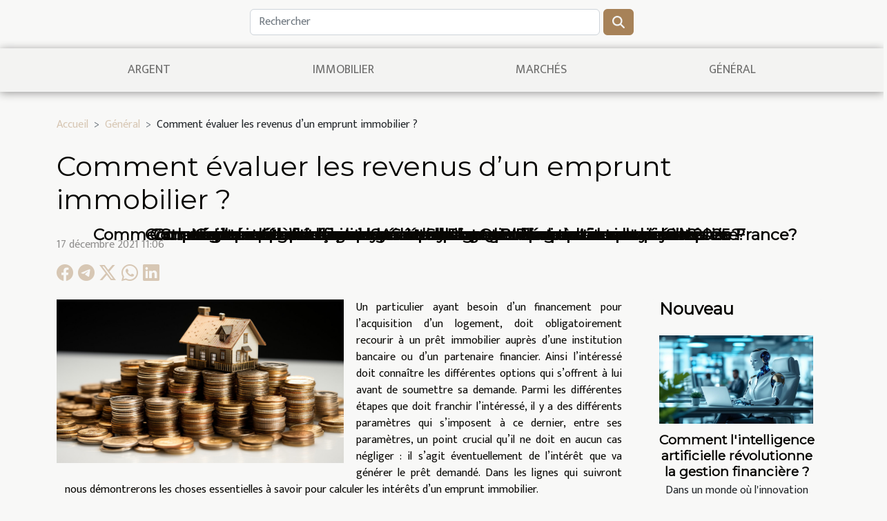

--- FILE ---
content_type: text/html; charset=UTF-8
request_url: https://devcoins.org/comment-evaluer-les-revenus-dun-emprunt-immobilier
body_size: 5510
content:
<!DOCTYPE html>
    <html lang="fr">
<head>
    <meta charset="utf-8">
    <meta name="viewport" content="width=device-width, initial-scale=1">
    <title>Comment évaluer les revenus d’un emprunt immobilier ?  | devcoins.org</title>
<meta name="description" content="">

<meta name="robots" content="index,follow" />
<link rel="icon" type="image/png" href="/favicon.png" />
    <link rel="stylesheet" href="/css/style2.css">
</head>
<body>
    <header>
    <div class="container row">
    <!--    <time datetime="2026-02-01 02:14:56">1 février 2026 02:14</time> -->
    <time id="currentDatetimeLang"></time>
    <script>
    document.addEventListener('DOMContentLoaded', function() {
        const dateElement = document.getElementById('currentDatetimeLang');
        const current = new Date();
        const options = { weekday: 'long', year: 'numeric', month: 'long', day: 'numeric' };
        
        const htmlLang = document.documentElement.lang;
        
        const dateString = current.toLocaleDateString(htmlLang, options);
        dateElement.textContent = dateString;
    });
</script>

        <form class="d-flex" role="search" method="get" action="/search">
    <input type="search" class="form-control"  name="q" placeholder="Rechercher" aria-label="Rechercher"  pattern=".*\S.*" required>
    <button type="submit" class="btn">
        <svg xmlns="http://www.w3.org/2000/svg" width="18px" height="18px" fill="currentColor" viewBox="0 0 512 512">
                    <path d="M416 208c0 45.9-14.9 88.3-40 122.7L502.6 457.4c12.5 12.5 12.5 32.8 0 45.3s-32.8 12.5-45.3 0L330.7 376c-34.4 25.2-76.8 40-122.7 40C93.1 416 0 322.9 0 208S93.1 0 208 0S416 93.1 416 208zM208 352a144 144 0 1 0 0-288 144 144 0 1 0 0 288z"/>
                </svg>
    </button>
</form>
    </div>
    <div class="container-fluid d-flex justify-content-center">
        <nav class="navbar container navbar-expand-xl m-0 pt-3">
            <div class="container-fluid">
                <button class="navbar-toggler" type="button" data-bs-toggle="collapse" data-bs-target="#navbarSupportedContent" aria-controls="navbarSupportedContent" aria-expanded="false" aria-label="Toggle navigation">
                    <svg xmlns="http://www.w3.org/2000/svg" fill="currentColor" class="bi bi-list" viewBox="0 0 16 16">
                        <path fill-rule="evenodd" d="M2.5 12a.5.5 0 0 1 .5-.5h10a.5.5 0 0 1 0 1H3a.5.5 0 0 1-.5-.5m0-4a.5.5 0 0 1 .5-.5h10a.5.5 0 0 1 0 1H3a.5.5 0 0 1-.5-.5m0-4a.5.5 0 0 1 .5-.5h10a.5.5 0 0 1 0 1H3a.5.5 0 0 1-.5-.5"></path>
                    </svg>
                </button>
                <div class="collapse navbar-collapse" id="navbarSupportedContent">
                    <ul class="navbar-nav">
                                                    <li class="nav-item">
    <a href="/argent" class="nav-link">Argent</a>
    </li>
                                    <li class="nav-item">
    <a href="/immobilier" class="nav-link">Immobilier</a>
    </li>
                                    <li class="nav-item">
    <a href="/marches" class="nav-link">Marchés</a>
    </li>
                                    <li class="nav-item">
    <a href="/general" class="nav-link">Général</a>
    </li>
                            </ul>
                </div>
            </div>
        </nav>
    </div>
</header>
<div class="container">
        <nav aria-label="breadcrumb"
               style="--bs-breadcrumb-divider: '&gt;';" >
            <ol class="breadcrumb">
                <li class="breadcrumb-item"><a href="/">Accueil</a></li>
                                    <li class="breadcrumb-item  active ">
                        <a href="/general" title="Général">Général</a>                    </li>
                                <li class="breadcrumb-item">
                    Comment évaluer les revenus d’un emprunt immobilier ?                </li>
            </ol>
        </nav>
    </div>
<div class="container-fluid">
    <main class="container sidebar-default mt-2">
        <div class="row">

                            <h1>
                    Comment évaluer les revenus d’un emprunt immobilier ?                </h1>
            
            <fieldset><time datetime="2021-12-17 11:06:12">17 décembre 2021 11:06</time>                <ul>
                    <li><a href="https://www.facebook.com/sharer.php?u=https://devcoins.org/comment-evaluer-les-revenus-dun-emprunt-immobilier" rel="nofollow" target="_blank"><i class="social-facebook"></i></a></li>
                    <li><a href="https://t.me/share/url?url=https://devcoins.org/comment-evaluer-les-revenus-dun-emprunt-immobilier&amp;text=Comment évaluer les revenus d’un emprunt immobilier ?" rel="nofollow" target="_blank"><i class="social-telegram"></i></a></li>
                    <li><a href="https://twitter.com/share?url=https://devcoins.org/comment-evaluer-les-revenus-dun-emprunt-immobilier&amp;text=Comment évaluer les revenus d’un emprunt immobilier ?" rel="nofollow" target="_blank"><i class="social-twitter"></i></a></li>
                    <li><a href="https://api.whatsapp.com/send?text=Comment évaluer les revenus d’un emprunt immobilier ?&amp;https://devcoins.org/comment-evaluer-les-revenus-dun-emprunt-immobilier" rel="nofollow" target="_blank"><i class="social-whatsapp"></i></a></li>
                    <li><a href="https://www.linkedin.com/shareArticle?url=https://devcoins.org/comment-evaluer-les-revenus-dun-emprunt-immobilier&amp;title=Comment évaluer les revenus d’un emprunt immobilier ?" rel="nofollow" target="_blank"><i class="social-linkedin"></i></a></li>
            </ul></fieldset>
            <div class="col-lg-9 order-1 order-lg-2 col-12 main">
                <img class="img-fluid" src="/images/comment-evaluer-les-revenus-dun-emprunt-immobilier.jpg" alt="Comment évaluer les revenus d’un emprunt immobilier ?">                                <article class="container main" ><div><p style="text-align:justify">Un particulier ayant besoin d’un financement pour l’acquisition d’un logement, doit obligatoirement recourir à un prêt immobilier auprès d’une institution bancaire ou d’un partenaire financier. Ainsi l’intéressé doit connaître les différentes options qui s’offrent à lui avant de soumettre sa demande. Parmi les différentes étapes que doit franchir l’intéressé, il y a des différents paramètres qui s’imposent à ce dernier, entre ses paramètres, un point crucial qu’il ne doit en aucun cas négliger&nbsp;: il s’agit éventuellement de l’intérêt que va générer le prêt demandé. Dans les lignes qui suivront nous démontrerons les choses essentielles à savoir pour calculer les intérêts d’un emprunt immobilier.</p>
<h2 id="anchor_0" style="text-align:justify">Que représentent concrètement les intérêts d’un emprunt immobilier&nbsp;?</h2>
<p style="text-align:justify">Les intérêts d’un emprunt immobilier représentent une contrepartie financière que s’offre la banque ou l’institution financière prêteuse en vue de l’appui accordé au particulier qui demande un prêt. Généralement l’intérêt généré par un emprunt immobilier est estimé en fonction du coût du prêt demandé. Par conséquent, une fois arrivé à la fin de l’échéance du prêt non seulement vous devriez rembourser l’argent prêté, mais également un surplus représentant entre autres l’intérêt généré par l’emprunt. La grille du prêt immobilier sollicité occasionne généralement un intérêt qui est estimé en fonction de divers taux. Deux types de taux d’intérêt sont les conséquences des besoins ou du montant du prêt demandé que vous sollicitiez. Il s’agit du&nbsp;: taux d’intérêt fixe ou taux d’intérêt variable. Sur ce, par quel moyen pourriez-vous estimer les intérêts d’un emprunt immobilier. Pour plus d’informations veuillez&nbsp;<a href="https://www.ventemaison-caen.com/calculer-interets-dun-pret-immobilier.html">cliquez ici</a>.</p>
<h3 style="text-align:justify">Comment calculer les intérêts générés par un prêt immobilier&nbsp;?</h3>
<p style="text-align:justify">Deux différentes manières peuvent vous permettre de calculer l’intérêt occasionné par un emprunt immobilier, il s’agit de&nbsp;:</p>
<ul>
<li style="text-align:justify"><span style="color:#444444">Calcul des intérêts d’un prêt amortissable&nbsp;;</span></li>
<li style="text-align:justify"><span style="color:#444444">Et du calcul des intérêts d’un prêt in fine.</span></li>
</ul><div></article>            </div>
            <aside class="col-lg-3 order-2 order-lg-2 col-12 aside-right">
                <div class="list-flat-img">
                    <h2>Nouveau</h2>                            <section>

                    <figure><a href="/comment-lintelligence-artificielle-revolutionne-la-gestion-financiere" title="Comment l&#039;intelligence artificielle révolutionne la gestion financière ?"><img class="d-block w-100" src="/images/comment-lintelligence-artificielle-revolutionne-la-gestion-financiere.jpg" alt="Comment l&#039;intelligence artificielle révolutionne la gestion financière ?"></a></figure>                    
                    <div>
                        <h3><a href="/comment-lintelligence-artificielle-revolutionne-la-gestion-financiere" title="Comment l&#039;intelligence artificielle révolutionne la gestion financière ?">Comment l'intelligence artificielle révolutionne la gestion financière ?</a></h3>                        <div>
Dans un monde où l'innovation technologique ne cesse de croître, l'intelligence artificielle...</div>                    </div>
                </section>
                            <section>

                    <figure><a href="/maximiser-lefficacite-des-audits-dassurance-pour-les-entreprises" title="Maximiser l&#039;efficacité des audits d&#039;assurance pour les entreprises ?"><img class="d-block w-100" src="/images/maximiser-lefficacite-des-audits-dassurance-pour-les-entreprises.jpeg" alt="Maximiser l&#039;efficacité des audits d&#039;assurance pour les entreprises ?"></a></figure>                    
                    <div>
                        <h3><a href="/maximiser-lefficacite-des-audits-dassurance-pour-les-entreprises" title="Maximiser l&#039;efficacité des audits d&#039;assurance pour les entreprises ?">Maximiser l'efficacité des audits d'assurance pour les entreprises ?</a></h3>                        <div>
L'audit d'assurance représente un levier incontournable pour garantir la conformité et la...</div>                    </div>
                </section>
                            <section>

                    <figure><a href="/comment-maximiser-lespace-dans-un-petit-appartement" title="Comment maximiser l&#039;espace dans un petit appartement ?"><img class="d-block w-100" src="/images/comment-maximiser-lespace-dans-un-petit-appartement.jpeg" alt="Comment maximiser l&#039;espace dans un petit appartement ?"></a></figure>                    
                    <div>
                        <h3><a href="/comment-maximiser-lespace-dans-un-petit-appartement" title="Comment maximiser l&#039;espace dans un petit appartement ?">Comment maximiser l'espace dans un petit appartement ?</a></h3>                        <div>
Optimiser chaque mètre carré est souvent un défi dans un petit appartement. Pourtant, il existe...</div>                    </div>
                </section>
                            <section>

                    <figure><a href="/comment-les-innovations-technologiques-transforment-elles-levaluation-immobiliere" title="Comment les innovations technologiques transforment-elles l&#039;évaluation immobilière ?"><img class="d-block w-100" src="/images/comment-les-innovations-technologiques-transforment-elles-levaluation-immobiliere.jpeg" alt="Comment les innovations technologiques transforment-elles l&#039;évaluation immobilière ?"></a></figure>                    
                    <div>
                        <h3><a href="/comment-les-innovations-technologiques-transforment-elles-levaluation-immobiliere" title="Comment les innovations technologiques transforment-elles l&#039;évaluation immobilière ?">Comment les innovations technologiques transforment-elles l'évaluation immobilière ?</a></h3>                        <div>
À l’ère du numérique, le secteur immobilier connaît de profonds bouleversements. Les innovations...</div>                    </div>
                </section>
                                    </div>
            </aside>
        </div>
        <section class="big-list">
        <div class="container">
            <h2>Sur le même sujet</h2>            <div class="row">
                                    <div class="col-12 col-lg-3 col-md-6 mb-4">
                        <figure><a href="/comment-proteger-efficacement-vos-cartes-pokemon-rares-et-precieuses" title="Comment protéger efficacement vos cartes Pokémon rares et précieuses ?"><img class="img-fluid" src="/images/comment-proteger-efficacement-vos-cartes-pokemon-rares-et-precieuses.jpeg" alt="Comment protéger efficacement vos cartes Pokémon rares et précieuses ?"></a></figure><figcaption>Comment protéger efficacement vos cartes Pokémon rares et précieuses ?</figcaption>                        <div>

                            <h3><a href="/comment-proteger-efficacement-vos-cartes-pokemon-rares-et-precieuses" title="Comment protéger efficacement vos cartes Pokémon rares et précieuses ?">Comment protéger efficacement vos cartes Pokémon rares et précieuses ?</a></h3>

                            
                            <time datetime="2025-07-27 00:52:06">27 juillet 2025 00:52</time>                            <div>
Posséder des cartes Pokémon rares et précieuses est un rêve pour de nombreux collectionneurs et passionnés....</div>                                                    </div>
                    </div>
                                    <div class="col-12 col-lg-3 col-md-6 mb-4">
                        <figure><a href="/strategies-innovantes-pour-booster-lengagement-des-employes-en-2025" title="Stratégies innovantes pour booster l&#039;engagement des employés en 2025"><img class="img-fluid" src="/images/strategies-innovantes-pour-booster-lengagement-des-employes-en-2025.jpeg" alt="Stratégies innovantes pour booster l&#039;engagement des employés en 2025"></a></figure><figcaption>Stratégies innovantes pour booster l'engagement des employés en 2025</figcaption>                        <div>

                            <h3><a href="/strategies-innovantes-pour-booster-lengagement-des-employes-en-2025" title="Stratégies innovantes pour booster l&#039;engagement des employés en 2025">Stratégies innovantes pour booster l'engagement des employés en 2025</a></h3>

                            
                            <time datetime="2025-01-28 00:36:04">28 janvier 2025 00:36</time>                            <div>
Dans un monde professionnel en constante évolution, l'engagement des employés devient un vecteur clé de...</div>                                                    </div>
                    </div>
                                    <div class="col-12 col-lg-3 col-md-6 mb-4">
                        <figure><a href="/comment-optimiser-les-couts-de-fonctionnement-dans-une-sas" title="Comment optimiser les coûts de fonctionnement dans une SAS"><img class="img-fluid" src="/images/comment-optimiser-les-couts-de-fonctionnement-dans-une-sas.jpeg" alt="Comment optimiser les coûts de fonctionnement dans une SAS"></a></figure><figcaption>Comment optimiser les coûts de fonctionnement dans une SAS</figcaption>                        <div>

                            <h3><a href="/comment-optimiser-les-couts-de-fonctionnement-dans-une-sas" title="Comment optimiser les coûts de fonctionnement dans une SAS">Comment optimiser les coûts de fonctionnement dans une SAS</a></h3>

                            
                            <time datetime="2023-12-04 09:05:39">4 décembre 2023 09:05</time>                            <div>
Dans un monde économique en perpétuelle évolution, les sociétés par actions simplifiées (SAS) se trouvent...</div>                                                    </div>
                    </div>
                                    <div class="col-12 col-lg-3 col-md-6 mb-4">
                        <figure><a href="/comparaison-detaillee-entre-sas-et-sarl-quel-choix-pour-votre-entreprise" title="Comparaison détaillée entre SAS et SARL : Quel choix pour votre entreprise ?"><img class="img-fluid" src="/images/comparaison-detaillee-entre-sas-et-sarl-quel-choix-pour-votre-entreprise.jpeg" alt="Comparaison détaillée entre SAS et SARL : Quel choix pour votre entreprise ?"></a></figure><figcaption>Comparaison détaillée entre SAS et SARL : Quel choix pour votre entreprise ?</figcaption>                        <div>

                            <h3><a href="/comparaison-detaillee-entre-sas-et-sarl-quel-choix-pour-votre-entreprise" title="Comparaison détaillée entre SAS et SARL : Quel choix pour votre entreprise ?">Comparaison détaillée entre SAS et SARL : Quel choix pour votre entreprise ?</a></h3>

                            
                            <time datetime="2023-12-04 09:05:28">4 décembre 2023 09:05</time>                            <div>
La création d'une entreprise implique une série de décisions stratégiques dont dépendra son succès futur....</div>                                                    </div>
                    </div>
                                    <div class="col-12 col-lg-3 col-md-6 mb-4">
                        <figure><a href="/comment-le-debouchage-de-canalisation-contribue-a-leconomie-circulaire" title="Comment le débouchage de canalisation contribue à l&#039;économie circulaire"><img class="img-fluid" src="/images/comment-le-debouchage-de-canalisation-contribue-a-leconomie-circulaire.jpeg" alt="Comment le débouchage de canalisation contribue à l&#039;économie circulaire"></a></figure><figcaption>Comment le débouchage de canalisation contribue à l'économie circulaire</figcaption>                        <div>

                            <h3><a href="/comment-le-debouchage-de-canalisation-contribue-a-leconomie-circulaire" title="Comment le débouchage de canalisation contribue à l&#039;économie circulaire">Comment le débouchage de canalisation contribue à l'économie circulaire</a></h3>

                            
                            <time datetime="2023-11-07 00:08:04">7 novembre 2023 00:08</time>                            <div>
Le débouchage de canalisation est souvent considéré uniquement sous l'angle de la maintenance, toutefois,...</div>                                                    </div>
                    </div>
                                    <div class="col-12 col-lg-3 col-md-6 mb-4">
                        <figure><a href="/la-banque-de-demain-sera-t-elle-verte-perspectives-et-enjeux" title="La banque de demain sera-t-elle verte ? Perspectives et enjeux"><img class="img-fluid" src="/images/la-banque-de-demain-sera-t-elle-verte-perspectives-et-enjeux.jpeg" alt="La banque de demain sera-t-elle verte ? Perspectives et enjeux"></a></figure><figcaption>La banque de demain sera-t-elle verte ? Perspectives et enjeux</figcaption>                        <div>

                            <h3><a href="/la-banque-de-demain-sera-t-elle-verte-perspectives-et-enjeux" title="La banque de demain sera-t-elle verte ? Perspectives et enjeux">La banque de demain sera-t-elle verte ? Perspectives et enjeux</a></h3>

                            
                            <time datetime="2023-10-31 00:00:06">31 octobre 2023 00:00</time>                            <div>
Les banques traditionnelles sont souvent considérées comme des institutions immuables. Cependant, avec...</div>                                                    </div>
                    </div>
                                    <div class="col-12 col-lg-3 col-md-6 mb-4">
                        <figure><a href="/comment-la-reglementation-a-change-le-paysage-des-diagnostics-immobiliers-en-france" title="Comment la réglementation a changé le paysage des diagnostics immobiliers en France?"><img class="img-fluid" src="/images/comment-la-reglementation-a-change-le-paysage-des-diagnostics-immobiliers-en-france.jpeg" alt="Comment la réglementation a changé le paysage des diagnostics immobiliers en France?"></a></figure><figcaption>Comment la réglementation a changé le paysage des diagnostics immobiliers en France?</figcaption>                        <div>

                            <h3><a href="/comment-la-reglementation-a-change-le-paysage-des-diagnostics-immobiliers-en-france" title="Comment la réglementation a changé le paysage des diagnostics immobiliers en France?">Comment la réglementation a changé le paysage des diagnostics immobiliers en France?</a></h3>

                            
                            <time datetime="2023-10-29 00:20:04">29 octobre 2023 00:20</time>                            <div>
La réglementation en matière de diagnostics immobiliers en France a connu de nombreux changements au cours...</div>                                                    </div>
                    </div>
                                    <div class="col-12 col-lg-3 col-md-6 mb-4">
                        <figure><a href="/les-methodes-les-plus-rentables-pour-renover-votre-maison" title="Les méthodes les plus rentables pour rénover votre maison"><img class="img-fluid" src="/images/les-methodes-les-plus-rentables-pour-renover-votre-maison.jpg" alt="Les méthodes les plus rentables pour rénover votre maison"></a></figure><figcaption>Les méthodes les plus rentables pour rénover votre maison</figcaption>                        <div>

                            <h3><a href="/les-methodes-les-plus-rentables-pour-renover-votre-maison" title="Les méthodes les plus rentables pour rénover votre maison">Les méthodes les plus rentables pour rénover votre maison</a></h3>

                            
                            <time datetime="2023-10-20 02:36:05">20 octobre 2023 02:36</time>                            <div>
Rénover une maison peut être un processus complexe et coûteux si vous n&rsquo;avez pas les bonnes...</div>                                                    </div>
                    </div>
                                    <div class="col-12 col-lg-3 col-md-6 mb-4">
                        <figure><a href="/les-startups-francaises-qui-revolutionnent-le-domaine-de-la-sante" title="Les startups françaises qui révolutionnent le domaine de la santé"><img class="img-fluid" src="/images/les-startups-francaises-qui-revolutionnent-le-domaine-de-la-sante.jpeg" alt="Les startups françaises qui révolutionnent le domaine de la santé"></a></figure><figcaption>Les startups françaises qui révolutionnent le domaine de la santé</figcaption>                        <div>

                            <h3><a href="/les-startups-francaises-qui-revolutionnent-le-domaine-de-la-sante" title="Les startups françaises qui révolutionnent le domaine de la santé">Les startups françaises qui révolutionnent le domaine de la santé</a></h3>

                            
                            <time datetime="2023-08-11 02:26:04">11 août 2023 02:26</time>                            <div>
Le domaine de la santé est un secteur en perpétuelle évolution, stimulé par l&rsquo;innovation...</div>                                                    </div>
                    </div>
                                    <div class="col-12 col-lg-3 col-md-6 mb-4">
                        <figure><a href="/le-phenomene-du-citoyen-en-slip-une-perspective-internationale-3" title="Le phénomène du citoyen en slip: une perspective internationale"><img class="img-fluid" src="/nophoto.png" alt="Le phénomène du citoyen en slip: une perspective internationale"></a></figure><figcaption>Le phénomène du citoyen en slip: une perspective internationale</figcaption>                        <div>

                            <h3><a href="/le-phenomene-du-citoyen-en-slip-une-perspective-internationale-3" title="Le phénomène du citoyen en slip: une perspective internationale">Le phénomène du citoyen en slip: une perspective internationale</a></h3>

                            
                            <time datetime="2023-08-07 17:20:16">7 août 2023 17:20</time>                            <div>
Dans un monde de plus en plus interconnecté où les frontières entre le public et le privé se brouillent,...</div>                                                    </div>
                    </div>
                            </div>
        </div>
    </section>
                        </main>
</div>
<footer>
    <div class="container-fluid">
        <div class="container">
            <div class="row">
                <div class="col-12 col-lg-4">
                    <div class="row">
                        <section>
            <div>
                <h3><a href="/argent" title="Argent">Argent</a></h3>                            </div>
        </section>
            <section>
            <div>
                <h3><a href="/immobilier" title="Immobilier">Immobilier</a></h3>                            </div>
        </section>
            <section>
            <div>
                <h3><a href="/marches" title="Marchés">Marchés</a></h3>                            </div>
        </section>
            <section>
            <div>
                <h3><a href="/general" title="Général">Général</a></h3>                            </div>
        </section>
                            </div>
                                    </div>
                <div class="col-12 col-lg-4">
                    <form class="d-flex" role="search" method="get" action="/search">
    <input type="search" class="form-control"  name="q" placeholder="Rechercher" aria-label="Rechercher"  pattern=".*\S.*" required>
    <button type="submit" class="btn">
        <svg xmlns="http://www.w3.org/2000/svg" width="18px" height="18px" fill="currentColor" viewBox="0 0 512 512">
                    <path d="M416 208c0 45.9-14.9 88.3-40 122.7L502.6 457.4c12.5 12.5 12.5 32.8 0 45.3s-32.8 12.5-45.3 0L330.7 376c-34.4 25.2-76.8 40-122.7 40C93.1 416 0 322.9 0 208S93.1 0 208 0S416 93.1 416 208zM208 352a144 144 0 1 0 0-288 144 144 0 1 0 0 288z"/>
                </svg>
    </button>
</form>
                </div>
            </div>
        </div>
    </div>
    <div class="container-fluid">
        <div class="row">
            copyright devcoins.org
   
    </div>
    </div>
</footer>

    <script src="https://cdn.jsdelivr.net/npm/bootstrap@5.0.2/dist/js/bootstrap.bundle.min.js" integrity="sha384-MrcW6ZMFYlzcLA8Nl+NtUVF0sA7MsXsP1UyJoMp4YLEuNSfAP+JcXn/tWtIaxVXM" crossorigin="anonymous"></script>
    </body>
</html>
